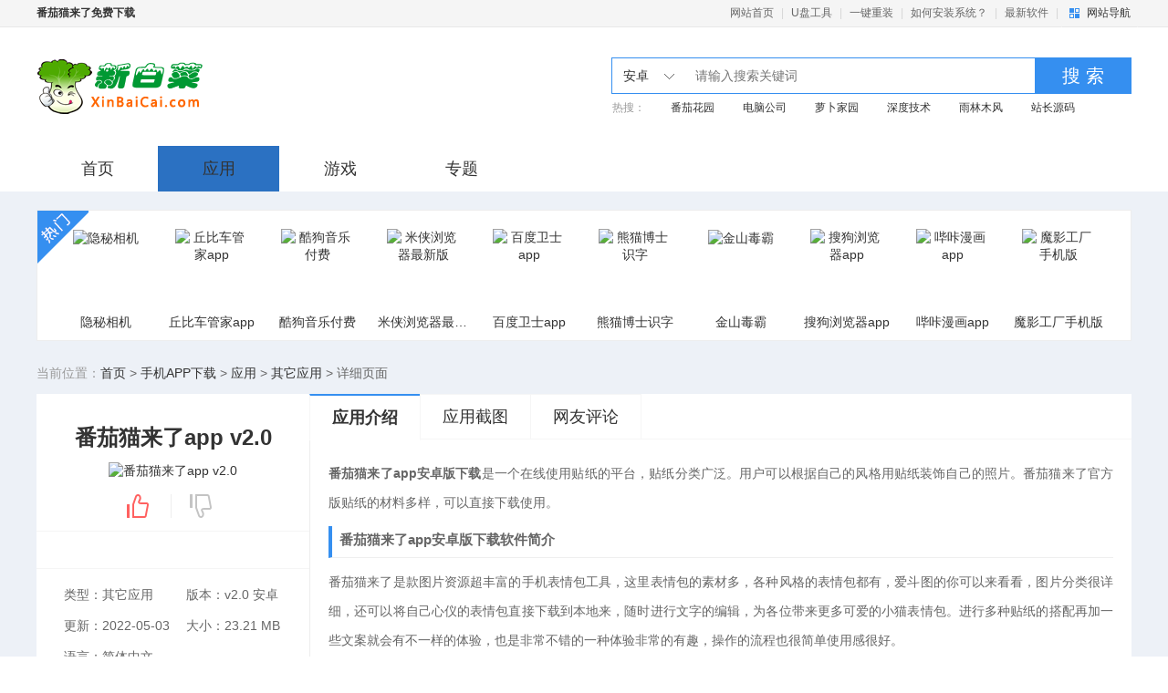

--- FILE ---
content_type: text/html
request_url: https://www.xinbaicai.com/app/385.html
body_size: 9717
content:
<!DOCTYPE html>
<html>
<head>
<meta charset="UTF-8">
<meta name="applicable-device" content="pc">
<title>番茄猫来了app安卓版下载-番茄猫来了官方版-新白菜</title>
<meta name="keywords" content="番茄猫来了免费下载,番茄猫来了下载安装,番茄猫来了最新版">
<meta name="description" content="番茄猫来了app安卓版下载是一个在线使用贴纸的平台，贴纸分类广泛。用户可以根据自己的风格用贴纸装饰自己的照片。番茄猫来了官方版贴纸的材料多样，可以直接下载使用。番茄猫">
<meta name="mobile-agent" content="format=html5; url=https://m.xinbaicai.com/app/385.html" />
<meta name="mobile-agent" content="format=xhtml; url=https://m.xinbaicai.com/app/385.html" />
<link href="/moban/theme/2017/css/page.css" rel="stylesheet" />
<script src="/moban/theme/2017/js/jquery-1.9.1.min.js"></script>
<!--IE8以下 圆角等补丁-->
<!--[if lt IE 9]>
        <script type="text/javascript" src="/moban/theme/2017/js/PIE.js"></script>
    <![endif]-->
</head>
<body>
<!--顶栏、头部、导航-->
<!--移动适配-->
    <script type="text/javascript">
        (function(){
            var ua = navigator.userAgent.toLowerCase();
            var bIsIpad = ua.match(/ipad/i) == "ipad";
            var bIsIphoneOs = ua.match(/iphone os/i) == "iphone os";
            var bIsAndroid = ua.match(/android/i) == "android";
            var bIsWM=ua.match(/windows mobile/i)=="windows mobile";
            var host = "https://m.xinbaicai.com";
            var pathname = window.location.pathname;
            if(bIsIpad||bIsIphoneOs||bIsAndroid||bIsWM){
                window.location.href =host + pathname;
            }
        })();
    </script>
<!-- 顶栏 -->
<div class="topbar">
  <div class="wrap auto fix">
    <p class="fl"><strong>番茄猫来了免费下载</strong></p>
    <div class="topbar-menu"> <a href="/" class="menu-link">网站首页</a> | <a href="/upan/" target="_blank" class="menu-link">U盘工具</a> | <a href="/onekey/" target="_blank" class="menu-link">一键重装</a> | <a href="/article/" target="_blank" class="menu-link">如何安装系统？</a> | <a href="/" target="_blank" class="menu-link">最新软件</a> |
      <div class="topbar-nav"> <a href="javascript:;" class="nav-btn ui-bg">网站导航</a>
        <div class="nav-main">
          <div class="inner">
            <dl class="cate">
              <dt class="title">
                <p class="item">系统下载</p>
              </dt>
              <dd class="sub"> <a href="/win10/" target="_blank" class="item">Win10系统</a> <a href="/win8/" target="_blank" class="item">Win8系统</a> <a href="/win7/" target="_blank" class="item">Win7系统</a> <a href="/xp/" target="_blank" class="item">WinXP系统</a></dd>
            </dl>
            <dl class="cate">
              <dt class="title">
                <p class="item">软件下载</p>
              </dt>
              <dd class="sub"> <a href="/soft/" target="_blank" class="item">电脑软件</a> <a href="/app/" target="_blank" class="item">安卓软件</a> <a href="/app/app/" target="_blank" class="item">安卓应用</a> <a href="/app/game/" target="_blank" class="item">安卓游戏</a> </dd>
            </dl>
            <dl class="cate">
              <dt class="title">
                <p class="item">文章资讯</p>
              </dt>
              <dd class="sub"> <a href="/news/" target="_blank" class="item">IT资讯</a> <a href="/article/" target="_blank" class="item">系统教程</a> <a href="/article/soft/" target="_blank" class="item">软件教程</a> <a href="/article/upan/" target="_blank" class="item">U盘教程</a> <a href="/help/" target="_blank" class="item">PE教程</a> </dd>
            </dl>
          </div>
        </div>
      </div>
    </div>
  </div>
</div>
<!-- / 顶栏 -->
<!-- 头部 -->
<div class="header">
  <div class="wrap auto fix">
    <div class="logo"> <a href="/" class="logo-link az">新白菜</a> </div>
    <div class="c-search">
      <div class="search-wrapper">
        <div class="fix">
          <div class="search-cate ui-bg"> <span class="J_selectSearch" rel="az" temp='3' id="J_selectSearch">安卓</span>
            <ul class="cate-toggle J_selectToggle">
              <li class="cate-item J_cate_item" rel='soft' temp='2'>软件</li>
              <li class="cate-item J_cate_item" rel='news' temp='1'>文章</li>
              <li class="cate-item J_cate_item" rel='az' temp='3'>安卓</li>
            </ul>
          </div>
          <input class="search-input" type="text" autocomplete="off" placeholder="请输入搜索关键词" id="searchV">
          <a href="javascript:;" class="search-btn" id='search'>搜 索</a>
        </div>
        <p class="search-keyword"> 热搜：<a href="/win7/fqhy/" target="_blank" class="keyword-item">番茄花园</a> <a href="/win7/dngs/" target="_blank" class="keyword-item">电脑公司</a> <a href="/win7/lbjy/" target="_blank" class="keyword-item">萝卜家园</a> <a href="/win7/sd/" target="_blank" class="keyword-item">深度技术</a> <a href="/win7/ylmf/" target="_blank" class="keyword-item">雨林木风</a> <a href="http://www.ylmfpe.com" target="_blank" class="keyword-item">站长源码</a> </p>
      </div>
    </div>
  </div>
</div>
<!-- / 头部 -->
<!-- 导航 -->
<div class="navbar">
  <div class="wrap auto fix"> <a href="/app/" target="" class="nav-item ">首页</a> <a href="/app/app/" target="" class="nav-item cur">应用</a> <a href="/app/game/" target="" class="nav-item ">游戏</a> <a href="/zt" target="" class="nav-item">专题</a> </div>
</div>
<!-- / 导航 -->
<!--顶栏、头部、导航-->
<div class="page-az-art">
  <div class="wrap auto">
    <div class="m-hot-soft-row mb20"> <i class="ico"></i>
      <ul class="m-az-recom fix" style="display: block">
        <li class="item"> <a href="/app/166.html" target="_blank" title="隐秘相机">
          <div class="img"> <img src="https://img.xinbaicai.com/d/file/app/app/sysx/2021-01-27/765e94aef587dec02f6a5d7309368ecb.png" alt="隐秘相机" width="80" height="80"> </div>
          <p class="ellipsis">隐秘相机</p>
          </a> </li>
        <li class="item"> <a href="/app/251.html" target="_blank" title="丘比车管家app">
          <div class="img"> <img src="https://img.xinbaicai.com/d/file/app/app/qtyy/2021-02-01/13f4a729b7e4dec8b8624fa6dd0ef720.png" alt="丘比车管家app" width="80" height="80"> </div>
          <p class="ellipsis">丘比车管家app</p>
          </a> </li>
        <li class="item"> <a href="/app/105.html" target="_blank" title="酷狗音乐付费">
          <div class="img"> <img src="https://img.xinbaicai.com/d/file/app/app/yyst/2021-01-25/403b84ed518dbbb95696b070829ae520.png" alt="酷狗音乐付费" width="80" height="80"> </div>
          <p class="ellipsis">酷狗音乐付费</p>
          </a> </li>
        <li class="item"> <a href="/app/1078.html" target="_blank" title="米侠浏览器最新版">
          <div class="img"> <img src="https://img.xinbaicai.com/d/file/app/app/wlsj/2021-03-24/996883fe19e1b143ecaa12233ec4fc22.png" alt="米侠浏览器最新版" width="80" height="80"> </div>
          <p class="ellipsis">米侠浏览器最新版</p>
          </a> </li>
        <li class="item"> <a href="/app/523.html" target="_blank" title="百度卫士app">
          <div class="img"> <img src="https://img.xinbaicai.com/d/file/app/app/xtaq/2021-02-23/6dfde7bc32f6c004462148332289d9fd.png" alt="百度卫士app" width="80" height="80"> </div>
          <p class="ellipsis">百度卫士app</p>
          </a> </li>
        <li class="item"> <a href="/app/343.html" target="_blank" title="熊猫博士识字">
          <div class="img"> <img src="https://img.xinbaicai.com/d/file/app/app/jyxx/2021-02-05/a0d455d91332988c04ea173bc679cc14.png" alt="熊猫博士识字" width="80" height="80"> </div>
          <p class="ellipsis">熊猫博士识字</p>
          </a> </li>
        <li class="item"> <a href="/app/448.html" target="_blank" title="金山毒霸">
          <div class="img"> <img src="https://img.xinbaicai.com/d/file/app/app/xtaq/2021-02-19/eba12988ae7006d7207dcec0216a6633.png" alt="金山毒霸" width="80" height="80"> </div>
          <p class="ellipsis">金山毒霸</p>
          </a> </li>
        <li class="item"> <a href="/app/527.html" target="_blank" title="搜狗浏览器app">
          <div class="img"> <img src="https://img.xinbaicai.com/d/file/app/app/wlsj/2021-02-23/f1a8cbc9b63d31aa09638595392516e4.png" alt="搜狗浏览器app" width="80" height="80"> </div>
          <p class="ellipsis">搜狗浏览器app</p>
          </a> </li>
        <li class="item"> <a href="/app/160.html" target="_blank" title="哔咔漫画app">
          <div class="img"> <img src="https://img.xinbaicai.com/d/file/app/app/xwyd/2021-01-27/2850657f9689438d33477badad48c4a7.png" alt="哔咔漫画app" width="80" height="80"> </div>
          <p class="ellipsis">哔咔漫画app</p>
          </a> </li>
        <li class="item"> <a href="/app/450.html" target="_blank" title="魔影工厂手机版">
          <div class="img"> <img src="https://img.xinbaicai.com/d/file/app/app/sysx/2021-02-19/85b2f9b3d540cfbd989e6f3680749126.png" alt="魔影工厂手机版" width="80" height="80"> </div>
          <p class="ellipsis">魔影工厂手机版</p>
          </a> </li>
      </ul>
    </div>
    <div class="c-cur-pos mb0"> <span class="pos-txt">当前位置：</span><a href="/">首页</a>&nbsp;>&nbsp;<a href="/app/">手机APP下载</a>&nbsp;>&nbsp;<a href="/app/app/">应用</a>&nbsp;>&nbsp;<a href="/app/app/qtyy/">其它应用</a> > <span>详细页面</span> </div>
    <!-- 安卓软件详情页 -->
    <div class="m-android-art fix">
      <div class="art-side">
        <div class="info">
          <h1 class="title">番茄猫来了app v2.0</h1>
          <div class="item-img"> <img src="https://img.xinbaicai.com/d/file/app/app/qtyy/2021-02-07/491f166aadeec6c2497d6545b7e318ae.png" width="125" height="125" alt="番茄猫来了app v2.0"> </div>
          <div class="c-zan" id="newdigg">
			<a href="JavaScript:makeRequest('/e/public/digg?classid=38&id=385&dotop=1&doajax=1&ajaxarea=diggnum','EchoReturnedText','GET','');" class="zan" ><i class="ico"></i><em class="txt" id="diggnum"><script src=/e/public/ViewClick?classid=38&id=385&down=5></script></em></a>
			<a href="JavaScript:makeRequest('/e/public/digg?classid=38&id=385&dotop=0&doajax=1&ajaxarea=diggdown','EchoReturnedText','GET','');" class="cai" ><i class="ico"></i><em class="txt" id="diggdown"><script src=/e/public/ViewClick?classid=38&id=385&down=6></script></em></a> </div>
          </div>
        <div class="c-media">
		  <script src="https://www.xinbaicai.com/e/DownSys/index.php?enews=GetSofturl&classid=38&id=385&url=https://m.xinbaicai.com/app/385.html&show=1&ecmscheck="></script>
          <!--电脑版下载-->
        </div>
        <div class="c-detail">
          <ul class="fix">
            <li class="item">类型：其它应用</li>
            <li class="item">版本：v2.0 安卓</li>
            <li class="item">更新：2022-05-03</li>
            <li class="item">大小：23.21 MB</li>
            <li class="item">语言：简体中文</li>

          </ul>
        </div>
        <div class="c-recom-list J_change_soft">
          <div class="title"> <a href="javascript:;" class="g-change J_change_btn">换一换</a> <span class="text">精品推荐</span> </div>
          <div class="fix J_change_cont">
            <ul class="recom-list tab-cont-item" style="display: block">
              <li class="item"> <a href="/app/74.html" title="魔图安卓版" target="_blank">
                <div class="img"> <img width="70" height="70" src="https://img.xinbaicai.com/d/file/app/app/sysx/2021-01-22/44d904f50d4dac44e6e1ad3762f2e715.png" alt="魔图安卓版"> </div>
                <p class="txt">魔图安卓版</p>
                </a> </li>
              <li class="item"> <a href="/app/970.html" title="快狗打车app" target="_blank">
                <div class="img"> <img width="70" height="70" src="https://img.xinbaicai.com/d/file/app/app/shxx/2021-03-18/6dbe68ed4fe735ab581db28d77ed9272.png" alt="快狗打车app"> </div>
                <p class="txt">快狗打车app</p>
                </a> </li>
              <li class="item"> <a href="/app/1814.html" title="共享相册安卓最新版" target="_blank">
                <div class="img"> <img width="70" height="70" src="https://img.xinbaicai.com/d/file/app/app/qtyy/2021-04-19/7452aaa68890ec839354213581f6409a.jpg" alt="共享相册安卓最新版"> </div>
                <p class="txt">共享相册安卓最新版</p>
                </a> </li>
              <li class="item"> <a href="/app/767.html" title="好分数辅导app" target="_blank">
                <div class="img"> <img width="70" height="70" src="https://img.xinbaicai.com/d/file/app/app/jyxx/2021-03-08/916d5d007635cbfecfcbb12ad9670d1b.png" alt="好分数辅导app"> </div>
                <p class="txt">好分数辅导app</p>
                </a> </li>
              <li class="item"> <a href="/app/682.html" title="凯盛专家app" target="_blank">
                <div class="img"> <img width="70" height="70" src="https://img.xinbaicai.com/d/file/app/app/qtyy/2021-03-03/f517927ee4011b7e7367d21bd093e2cf.png" alt="凯盛专家app"> </div>
                <p class="txt">凯盛专家app</p>
                </a> </li>
              <li class="item"> <a href="/app/1785.html" title="后院农场手机版" target="_blank">
                <div class="img"> <img width="70" height="70" src="https://img.xinbaicai.com/d/file/app/app/qtyy/2021-04-16/daf9567714c39949d07c8235d138cac0.png" alt="后院农场手机版"> </div>
                <p class="txt">后院农场手机版</p>
                </a> </li>
              <li class="item"> <a href="/app/1966.html" title="萌萌闹钟手机版" target="_blank">
                <div class="img"> <img width="70" height="70" src="https://img.xinbaicai.com/d/file/app/app/shxx/2021-04-26/dc148594e36f404af0765c49d9960e30.jpg" alt="萌萌闹钟手机版"> </div>
                <p class="txt">萌萌闹钟手机版</p>
                </a> </li>
              <li class="item"> <a href="/app/503.html" title="下厨房app" target="_blank">
                <div class="img"> <img width="70" height="70" src="https://img.xinbaicai.com/d/file/app/app/shxx/2021-02-22/a78c6d8818224d5d932af443983d9370.png" alt="下厨房app"> </div>
                <p class="txt">下厨房app</p>
                </a> </li>
              <li class="item"> <a href="/app/1028.html" title="单创app" target="_blank">
                <div class="img"> <img width="70" height="70" src="https://img.xinbaicai.com/d/file/app/app/gwyh/2021-03-22/0971f8a087902d41cd85ef620312b107.png" alt="单创app"> </div>
                <p class="txt">单创app</p>
                </a> </li>
            </ul>
            <ul class="recom-list tab-cont-item">
            </ul>
          </div>
        </div>
        <div class="c-rank J_g_mouseover_tab">
          <ul class="rank-tab fix J_tab">
            <li class="item cur">最热应用</li>
            <li class="item">最新应用</li>
          </ul>
          <div class="rank-list J_tab_cont">
            <ul class="tab-cont-item" style="display: block">
              <li class="item"> <a href="/app/1812.html" title="哔哩封面get安卓app" class="name" target="_blank"> <span class="g-sort-num top">1</span> 哔哩封面get安卓app </a> </li>
              <li class="item"> <a href="/app/251.html" title="丘比车管家app" class="name" target="_blank"> <span class="g-sort-num second">2</span> 丘比车管家app </a> </li>
              <li class="item"> <a href="/app/1991.html" title="滴答清单" class="name" target="_blank"> <span class="g-sort-num third">3</span> 滴答清单 </a> </li>
              <li class="item"> <a href="/app/1503.html" title="隐私文件保险箱" class="name" target="_blank"> <span class="g-sort-num">4</span> 隐私文件保险箱 </a> </li>
              <li class="item"> <a href="/app/440.html" title="2345看图王手机版" class="name" target="_blank"> <span class="g-sort-num">5</span> 2345看图王手机版 </a> </li>
              <li class="item"> <a href="/app/218.html" title="柚里随身团app" class="name" target="_blank"> <span class="g-sort-num">6</span> 柚里随身团app </a> </li>
              <li class="item"> <a href="/app/1785.html" title="后院农场手机版" class="name" target="_blank"> <span class="g-sort-num">7</span> 后院农场手机版 </a> </li>
              <li class="item"> <a href="/app/1988.html" title="测亩易最新版" class="name" target="_blank"> <span class="g-sort-num">8</span> 测亩易最新版 </a> </li>
            </ul>
            <ul class="tab-cont-item">
              <li class="item"> <a href="/app/1812.html" title="哔哩封面get安卓app" class="name" target="_blank"> <span class="g-sort-num top">1</span> 哔哩封面get安卓app </a> </li>
              <li class="item"> <a href="/app/1265.html" title="猎豹输入法" class="name" target="_blank"> <span class="g-sort-num second">2</span> 猎豹输入法 </a> </li>
              <li class="item"> <a href="/app/1274.html" title="百度输入法app" class="name" target="_blank"> <span class="g-sort-num third">3</span> 百度输入法app </a> </li>
              <li class="item"> <a href="/app/1221.html" title="九十培优app安卓版" class="name" target="_blank"> <span class="g-sort-num">4</span> 九十培优app安卓版 </a> </li>
              <li class="item"> <a href="/app/1169.html" title="桔视记录仪app" class="name" target="_blank"> <span class="g-sort-num">5</span> 桔视记录仪app </a> </li>
              <li class="item"> <a href="/app/1112.html" title="搜狗手机助手安卓版" class="name" target="_blank"> <span class="g-sort-num">6</span> 搜狗手机助手安卓版 </a> </li>
              <li class="item"> <a href="/app/1052.html" title="今日校园app" class="name" target="_blank"> <span class="g-sort-num">7</span> 今日校园app </a> </li>
              <li class="item"> <a href="/app/1026.html" title="快点投屏app" class="name" target="_blank"> <span class="g-sort-num">8</span> 快点投屏app </a> </li>
            </ul>
          </div>
        </div>
      </div>
      <div class="art-main J_az_art_tab">
        <div class="art-tab fix">
          <ul class="inner fix J_click_tab">
            <li class="item cur J_content_tab">应用介绍</li>
            <li class="item J_shot_tab">应用截图</li>
            <li class="item J_comment_tab">网友评论</li>
          </ul>
        </div>
        <!-- 介绍 -->
        <div class="c-content J_content">
          
          <div class="inner">
            <strong>番茄猫来了app安卓版下载</strong>是一个在线使用贴纸的平台，贴纸分类广泛。用户可以根据自己的风格用贴纸装饰自己的照片。番茄猫来了官方版贴纸的材料多样，可以直接下载使用。
<p class="introTit"><strong>番茄猫来了app安卓版下载软件简介</strong></p>番茄猫来了是款图片资源超丰富的手机表情包工具，这里表情包的素材多，各种风格的表情包都有，爱斗图的你可以来看看，图片分类很详细，还可以将自己心仪的表情包直接下载到本地来，随时进行文字的编辑，为各位带来更多可爱的小猫表情包。进行多种贴纸的搭配再加一些文案就会有不一样的体验，也是非常不错的一种体验非常的有趣，操作的流程也很简单使用感很好。
<p class="introTit"><strong>番茄猫来了官方版特点：</strong></p>带来贴纸图片分享的应用，在社交、游戏等平台都是可以搭配使用的;<br />直接查看就可以获取到自己感兴趣的一些番茄猫相关图片资源了，高清图片搭配了趣味文字;<br />互动中有些简单的语言都可以换种方式表达出来，贴纸的排列顺序可以自己管理。<br />致力于打造清新图片分享平台，超多不错的高清图片都可以获取。<br />所有贴纸都是以可爱小猫为元素，对于不少女孩子来说是很赞的。<br />贴纸资源更新很快，过段时间就有新内容可以获取，互动自然精彩。
<p class="introTit"><strong>番茄猫来了最新版功能：</strong></p>在软件中为大家提供了多样化的平台搭配方式，你可以根据自己的喜好去选择各种图片资源；<br />高清的图片搭配了趣味的文字信息，可以将所有的内容表达出来并进行管理。<br />易于使用，人性化UI界面，更好的聊天体验，持续更新好玩的表情包。<br />点击下载，马上获得各个应用内流行的表情贴纸。让聊天变得更有趣。<br />随时管理你的贴纸，根据个人喜好随意排序，使用时选择速度也会提升。<br />洁清爽的页面，简单易用的操作，分分钟装点好你的照片。<br />最近使用分类，收录你最进使用的贴纸，找贴纸再也不费事了。
<p class="introTit"><strong>番茄猫来了软件点评</strong></p>番茄猫来了app是一款在线使用贴纸的平台，贴纸的种类比较广泛都做了很好的分类，用户可以根据自己的风格来使用贴纸装饰自己的照片，贴纸的素材是多样化的可以直接下载下来并去使用，进行多种贴纸的搭配再加一些文案就会有不一样的体验，也是非常不错的一种体验非常的有趣，操作的流程也很简单使用感很好。
<p class="introTit"><strong>番茄猫来了用户点评</strong></p>这个软件是一套非常好的贴纸，可以在线使用，使用方便，几分钟就可以装饰你的照片；用起来感觉不错，可以多次更换，让你每天都有不一样的体验。          </div>
          <div class="toggle-more J_ctrl_az_cont"></div>
        </div>
        <!-- 截图 -->
        <div id="snapShotWrap" class="snapShotWrap J_shot_cont"> <a id="shotNext" class="snap-shot-btn next" title="下一张" href="javascript:void(0);"> <i></i> </a> <a id="shotPrev" class="snap-shot-btn prev" title="上一张" href="javascript:void(0);"> <i></i> </a>
          <div class="snapShotCont">
            <div class="snopshot"> <img src="https://img.xinbaicai.com/d/file/app/app/qtyy/2021-02-07/903e3e59463dc9fe88bc10e8cab9818a.png" alt="番茄猫来了app安卓版下载"> <span class="elementOverlay"></span> </div>
            <div class="snopshot"> <img src="https://img.xinbaicai.com/d/file/app/app/qtyy/2021-02-07/8baec89d2b1eb2f82152d625cf0eb561.png" alt="番茄猫来了官方版"> <span class="elementOverlay"></span> </div>
            <div class="snopshot"> <img src="https://img.xinbaicai.com/d/file/app/app/qtyy/2021-02-07/559624a1ff4141a4a1474ddf8d10bcc8.png" alt="番茄猫来了最新版"> <span class="elementOverlay"></span> </div>
          </div>
        </div>
        <!-- 专题合集 -->
 
        <!-- 推荐 -->
        <div class="mt40 J_recom_cont">
          <div class="c-recom">
            <h3 class="title">相关版本</h3>
            <ul class="m-az-recom fix mb30">
              <li class="item"> <a href="/app/636.html" title="猫语翻译器免费版" target="_blank"> <img class="img" width="80" height="80" src="https://img.xinbaicai.com/d/file/app/app/qtyy/2021-03-01/1f6590aafd6152009a8e5d706c62e691.png" alt="猫语翻译器免费版">
                <p class="ellipsis">猫语翻译器免费版</p>
                </a> </li>
              <li class="item"> <a href="/app/107.html" title="熊猫计步最新app" target="_blank"> <img class="img" width="80" height="80" src="https://img.xinbaicai.com/d/file/app/app/qtyy/2021-01-25/0b572456b59617dea847b45dae279561.png" alt="熊猫计步最新app">
                <p class="ellipsis">熊猫计步最新app</p>
                </a> </li>
              <li class="item"> <a href="/app/1727.html" title="云客来安卓版" target="_blank"> <img class="img" width="80" height="80" src="https://img.xinbaicai.com/d/file/app/app/qtyy/2021-04-14/599bf2a97f55ec348d4b51911618872f.png" alt="云客来安卓版">
                <p class="ellipsis">云客来安卓版</p>
                </a> </li>
              <li class="item"> <a href="/app/217.html" title="自律星球app" target="_blank"> <img class="img" width="80" height="80" src="https://img.xinbaicai.com/d/file/app/app/qtyy/2021-01-29/282ee74971cbcfebfc44846ebc5dc5c2.png" alt="自律星球app">
                <p class="ellipsis">自律星球app</p>
                </a> </li>
              <li class="item"> <a href="/app/684.html" title="好多课app" target="_blank"> <img class="img" width="80" height="80" src="https://img.xinbaicai.com/d/file/app/app/qtyy/2021-03-03/3eb44f4d83c579462285b789bb8c0a4d.png" alt="好多课app">
                <p class="ellipsis">好多课app</p>
                </a> </li>
              <li class="item"> <a href="/app/415.html" title="夸克app浏览器" target="_blank"> <img class="img" width="80" height="80" src="https://img.xinbaicai.com/d/file/app/app/qtyy/2021-02-18/6d443246e158143d21170f3c11bc2ff8.png" alt="夸克app浏览器">
                <p class="ellipsis">夸克app浏览器</p>
                </a> </li>
              <li class="item"> <a href="/app/251.html" title="丘比车管家app" target="_blank"> <img class="img" width="80" height="80" src="https://img.xinbaicai.com/d/file/app/app/qtyy/2021-02-01/13f4a729b7e4dec8b8624fa6dd0ef720.png" alt="丘比车管家app">
                <p class="ellipsis">丘比车管家app</p>
                </a> </li>
              <li class="item"> <a href="/app/1274.html" title="百度输入法app" target="_blank"> <img class="img" width="80" height="80" src="https://img.xinbaicai.com/d/file/app/app/qtyy/2021-03-31/c1f37497f786ea670f4ba67e242cb337.png" alt="百度输入法app">
                <p class="ellipsis">百度输入法app</p>
                </a> </li>
            </ul>
          </div>
          <div class="c-recom">
            <h3 class="title">精品推荐</h3>
            <ul class="m-az-recom fix mb30">
              <li class="item"> <a href="/app/166.html" title="隐秘相机" target="_blank"> <img class="img" width="80" height="80" src="https://img.xinbaicai.com/d/file/app/app/sysx/2021-01-27/765e94aef587dec02f6a5d7309368ecb.png" alt="隐秘相机">
                <p class="ellipsis">隐秘相机</p>
                </a> </li>
              <li class="item"> <a href="/app/1812.html" title="哔哩封面get安卓app" target="_blank"> <img class="img" width="80" height="80" src="https://img.xinbaicai.com/d/file/app/app/qtyy/2021-04-19/92121144daded3f8d70cdaab64a3114e.jpg" alt="哔哩封面get安卓app">
                <p class="ellipsis">哔哩封面get安卓app</p>
                </a> </li>
              <li class="item"> <a href="/app/1450.html" title="神马搜索app" target="_blank"> <img class="img" width="80" height="80" src="https://img.xinbaicai.com/d/file/app/app/wlsj/2021-04-06/c9e53699f7d7bc8baca8995fac3a7b57.png" alt="神马搜索app">
                <p class="ellipsis">神马搜索app</p>
                </a> </li>
              <li class="item"> <a href="/app/343.html" title="熊猫博士识字" target="_blank"> <img class="img" width="80" height="80" src="https://img.xinbaicai.com/d/file/app/app/jyxx/2021-02-05/a0d455d91332988c04ea173bc679cc14.png" alt="熊猫博士识字">
                <p class="ellipsis">熊猫博士识字</p>
                </a> </li>
              <li class="item"> <a href="/app/251.html" title="丘比车管家app" target="_blank"> <img class="img" width="80" height="80" src="https://img.xinbaicai.com/d/file/app/app/qtyy/2021-02-01/13f4a729b7e4dec8b8624fa6dd0ef720.png" alt="丘比车管家app">
                <p class="ellipsis">丘比车管家app</p>
                </a> </li>
              <li class="item"> <a href="/app/1387.html" title="体教联盟app" target="_blank"> <img class="img" width="80" height="80" src="https://img.xinbaicai.com/d/file/app/app/jyxx/2021-04-02/abca585ec667141552022f66d3b85dd4.png" alt="体教联盟app">
                <p class="ellipsis">体教联盟app</p>
                </a> </li>
              <li class="item"> <a href="/app/1991.html" title="滴答清单" target="_blank"> <img class="img" width="80" height="80" src="https://img.xinbaicai.com/d/file/app/app/qtyy/2021-04-27/e6cbb655b83dd08401bc710b37eb1e9f.jpg" alt="滴答清单">
                <p class="ellipsis">滴答清单</p>
                </a> </li>
              <li class="item"> <a href="/app/80.html" title="学习强国app" target="_blank"> <img class="img" width="80" height="80" src="https://img.xinbaicai.com/d/file/app/app/jyxx/2021-01-22/274b7532d5c061e7fc8bdf2012ef3c09.png" alt="学习强国app">
                <p class="ellipsis">学习强国app</p>
                </a> </li>
            </ul>
          </div>
        </div>
        <!-- 评论 -->
        <div class="m-changyan J_comment_cont">
          <!--PC版-->

        </div>
        <!-- 推荐 -->
        <div class="J_recom_cont_2">
          <div class="c-recom">
            <h3 class="title">同类推荐</h3>
            <ul class="m-az-recom fix mb30">
              <li class="item"> <a href="/app/994.html" title="x浏览器免费版" target="_blank"> <img class="img" width="80" height="80" src="https://img.xinbaicai.com/d/file/app/app/qtyy/2021-03-19/a1bef60e5fcba4eb98b9d8600f7e9e01.png" alt="x浏览器免费版">
                <p class="ellipsis">x浏览器免费版</p>
                </a> </li>
              <li class="item"> <a href="/app/900.html" title="手机录屏王" target="_blank"> <img class="img" width="80" height="80" src="https://img.xinbaicai.com/d/file/app/app/qtyy/2021-03-15/f09b5f9b217f9c7289d00cea7f6e9506.png" alt="手机录屏王">
                <p class="ellipsis">手机录屏王</p>
                </a> </li>
              <li class="item"> <a href="/app/708.html" title="时光序app" target="_blank"> <img class="img" width="80" height="80" src="https://img.xinbaicai.com/d/file/app/app/qtyy/2021-03-04/1595b57fcc4ba69de97bdf5628ff2209.png" alt="时光序app">
                <p class="ellipsis">时光序app</p>
                </a> </li>
              <li class="item"> <a href="/app/1990.html" title="创保网app" target="_blank"> <img class="img" width="80" height="80" src="https://img.xinbaicai.com/d/file/app/app/qtyy/2021-04-27/ea5628b9d05a994514f7965277b3f7b8.jpg" alt="创保网app">
                <p class="ellipsis">创保网app</p>
                </a> </li>
              <li class="item"> <a href="/app/1270.html" title="kk键盘app" target="_blank"> <img class="img" width="80" height="80" src="https://img.xinbaicai.com/d/file/app/app/qtyy/2021-03-31/85e5c40cd203e2f9331bd7d9305b6c4d.png" alt="kk键盘app">
                <p class="ellipsis">kk键盘app</p>
                </a> </li>
              <li class="item"> <a href="/app/415.html" title="夸克app浏览器" target="_blank"> <img class="img" width="80" height="80" src="https://img.xinbaicai.com/d/file/app/app/qtyy/2021-02-18/6d443246e158143d21170f3c11bc2ff8.png" alt="夸克app浏览器">
                <p class="ellipsis">夸克app浏览器</p>
                </a> </li>
              <li class="item"> <a href="/app/947.html" title="手机克隆专家" target="_blank"> <img class="img" width="80" height="80" src="https://img.xinbaicai.com/d/file/app/app/qtyy/2021-03-17/5c6ac674b462d142bcb61206aad92f16.png" alt="手机克隆专家">
                <p class="ellipsis">手机克隆专家</p>
                </a> </li>
              <li class="item"> <a href="/app/684.html" title="好多课app" target="_blank"> <img class="img" width="80" height="80" src="https://img.xinbaicai.com/d/file/app/app/qtyy/2021-03-03/3eb44f4d83c579462285b789bb8c0a4d.png" alt="好多课app">
                <p class="ellipsis">好多课app</p>
                </a> </li>
            </ul>
          </div>
          <div class="c-recom">
            <h3 class="title">猜您喜欢</h3>
            <ul class="m-az-recom fix mb30">
              <li class="item"> <a href="/app/1703.html" title="墨墨背单词" target="_blank"> <img class="img" width="80" height="80" src="https://img.xinbaicai.com/d/file/app/app/jyxx/2021-04-13/2e6f745f798393e7e6cd5c3b988d3df0.png" alt="墨墨背单词">
                <p class="ellipsis">墨墨背单词</p>
                </a> </li>
              <li class="item"> <a href="/app/117.html" title="瓜子阅读app" target="_blank"> <img class="img" width="80" height="80" src="https://img.xinbaicai.com/d/file/app/app/xwyd/2021-01-25/54b657c5769735446ba29d2306cd5973.png" alt="瓜子阅读app">
                <p class="ellipsis">瓜子阅读app</p>
                </a> </li>
              <li class="item"> <a href="/app/798.html" title="摩尔妈妈app" target="_blank"> <img class="img" width="80" height="80" src="https://img.xinbaicai.com/d/file/app/app/jyxx/2021-03-09/4c6f12e0567958d96f0b7d598f84f337.png" alt="摩尔妈妈app">
                <p class="ellipsis">摩尔妈妈app</p>
                </a> </li>
              <li class="item"> <a href="/app/422.html" title="咪咕音乐完整版" target="_blank"> <img class="img" width="80" height="80" src="https://img.xinbaicai.com/d/file/app/app/qtyy/2021-02-18/701dbebf59bf9a0c6b5a640249ab6a6d.png" alt="咪咕音乐完整版">
                <p class="ellipsis">咪咕音乐完整版</p>
                </a> </li>
              <li class="item"> <a href="/app/1076.html" title="小豆苗app" target="_blank"> <img class="img" width="80" height="80" src="https://img.xinbaicai.com/d/file/app/app/etqz/2021-03-24/2cd76e15f252e494aad93cb4fb405cc2.png" alt="小豆苗app">
                <p class="ellipsis">小豆苗app</p>
                </a> </li>
              <li class="item"> <a href="/app/630.html" title="乐背单词app" target="_blank"> <img class="img" width="80" height="80" src="https://img.xinbaicai.com/d/file/app/app/jyxx/2021-03-01/f6c1f6c84287b77f1cf568b09ae979fb.png" alt="乐背单词app">
                <p class="ellipsis">乐背单词app</p>
                </a> </li>
              <li class="item"> <a href="/app/105.html" title="酷狗音乐付费" target="_blank"> <img class="img" width="80" height="80" src="https://img.xinbaicai.com/d/file/app/app/yyst/2021-01-25/403b84ed518dbbb95696b070829ae520.png" alt="酷狗音乐付费">
                <p class="ellipsis">酷狗音乐付费</p>
                </a> </li>
              <li class="item"> <a href="/app/899.html" title="快剪辑软件免费版" target="_blank"> <img class="img" width="80" height="80" src="https://img.xinbaicai.com/d/file/app/app/qtyy/2021-03-15/f5747b70f739ef4e056512543d27fbff.png" alt="快剪辑软件免费版">
                <p class="ellipsis">快剪辑软件免费版</p>
                </a> </li>
            </ul>
          </div>
        </div>
      </div>
    </div>
    <!-- / 安卓软件详情页 -->
  </div>
</div>
<!-- 页尾 -->

<!-- 页尾 -->
<!-- 页尾 -->
<!-- sidebar -->
<div class="m-sidebar">
<!--
  <div class="pub">
    <div class="btn"> <i class="ico"></i>
      <p class="txt">公众号</p>
    </div>
    <div class="qrcode"></div>
  </div>
-->
  <div class="go-top J_gotop"><i class="ico"></i></div>
</div>
<!-- / sidebar -->
<!-- 页尾 -->
<div class="footer">
  <p class="mb10">本站发布的系统与软件仅为个人学习测试使用，请在下载后24小时内删除，不得用于任何商业用途，否则后果自负，请支持购买微软正版软件！如侵犯到您的权益,请及时通知我们,我们会及时处理。 </p>
  <p class="mb10">Copyright&copy;2009-<script>document.write((new Date()).getFullYear())</script> 新白菜（www.xinbaicai.com） 版权所有 xinbaicai.com</p>
  <p class="mb10"><script type="text/javascript" src="/moban/js/hezuo.js"></script></p>
</div>
<div style="display:none">
	<script type="text/javascript" src="/moban/js/tongji.js"></script>
</div>
<!-- / 页尾 -->

<script src="/moban/theme/2017/js/lazyLoad.js"></script>
<script src="/moban/theme/2017/js/jquery.SuperSlide.2.1.1.js"></script>
<script src="/moban/theme/2017/js/main.js"></script>
<!-- / 页尾 -->
<script src="/moban/theme/2017/js/posterTVGrid.js"></script>
<script src="/moban/theme/2017/js/hosLightBox.js"></script>
<script>
    //游戏截图
    $(document).ready(function () {
        var sst = $(".snopshot");
        if (sst.length == 1) {
            sst.css({
                "position": "relative",
                "text-align": "center"
            }).find("img").css({
                "width": "auto",
                "max-width": "800px",
                "max-height": "600px"
            }).next(".elementOverlay").hide();
            $(".snap-shot-btn").hide();
        } else if (sst.length == 2) {
            sst.css({
                "position": "relative",
                "text-align": "center"
            }).find("img").css({
                "width": "auto",
                "max-width": "800px",
                "margin": "10px auto",
                "max-height": "600px"
            }).next(".elementOverlay").hide();
            $(".snap-shot-btn").hide();
            sst.parent(".snapShotCont").css({
                "max-width": "765px",
                "margin": "0 auto"
            });
        } else {
            var conImage  = $('.snopshot').find("img");
            var firstImg  = conImage.eq(0);

            var timer = setInterval(function () {       
                if (firstImg[0].complete) {        
                    clearInterval(timer)
                    var imgWidth  = 0,
                        imgHeight = 0;

                    if (firstImg.height() >= 600) {
                        imgWidth  = 600 / firstImg.height() * firstImg.width();
                        imgHeight = 600;
                    } else{
                        imgWidth  = firstImg.width();
                        imgHeight = firstImg.height();
                    }

                    sst.find("img").css({
                        "max-width": "550px",
                        "max-height": "600px"
                    });
                    $('.snopshot').eq(0).find('.elementOverlay').css({"opacity": 0});

                    var snapShotWrap = new posterTvGrid(
                        'snapShotWrap',
                        {
                            imgHeight: imgHeight, //图片宽高，来调整框架样式
                            imgWidth: imgWidth,
                            imgP: parseInt(imgWidth / 1.2) //小图与大图比例暂定1比1.2
                        }
                    );
                }
            }, 500)
        }
    })
</script>
<div style="display:none;"><script src="/e/public/ViewClick/?classid=38&id=385&addclick=1"></script></div>
<script src="/e/data/js/ajax.js"></script>
</body>
</html>

--- FILE ---
content_type: application/javascript
request_url: https://www.xinbaicai.com/moban/js/hezuo.js
body_size: 202
content:
document.write("<span id=beianhao></span><br>")
document.getElementById('beianhao').innerHTML='xinbaicai.com';
document.write("友情链接/违规清理/侵权删除等-联系邮箱：sarfar@126.com")

--- FILE ---
content_type: application/javascript
request_url: https://www.xinbaicai.com/moban/js/tongji.js
body_size: 839
content:
var myurl = window.location.href; 
var pos = myurl.indexOf("m.");
if(pos>0){
//手机端统计
var _hmt = _hmt || [];
(function() {
  var hm = document.createElement("script");
  hm.src = "https://hm.baidu.com/hm.js?b9d29d6307e78257686367d1b1c14e06";
  var s = document.getElementsByTagName("script")[0]; 
  s.parentNode.insertBefore(hm, s);
})();

}else{

//PC端统计
var _hmt = _hmt || [];
(function() {
  var hm = document.createElement("script");
  hm.src = "https://hm.baidu.com/hm.js?761dd4f5e0e2df2038835e8e5db01122";
  var s = document.getElementsByTagName("script")[0]; 
  s.parentNode.insertBefore(hm, s);
})();
}

//360自动推送
(function(){
var src = "https://jspassport.ssl.qhimg.com/11.0.1.js?d182b3f28525f2db83acfaaf6e696dba";
document.write('<scr'+'ipt src="'+src+'"></scr'+'ipt>');
})();


--- FILE ---
content_type: application/javascript
request_url: https://www.xinbaicai.com/moban/theme/2017/js/hosLightBox.js
body_size: 2497
content:

;(function($) {
    var LightBox = function (obj, opt) {
        this.$originImg = obj;
        this.defaults = {
            // ԭͼ
            // $originImg: $(".m-art-cont img"),
            // ����ͼ������
            maxThumbCount: 7,
            showTips: true,
            thumbs: true
        };
        this.options = $.extend({}, this.defaults, opt);
        this.init();
    };
    LightBox.prototype.init = function() {
        var self = this;
        $(document).ready(function() {
            self.build();
        });
    };
    LightBox.prototype.build = function() {
        var self = this;
        var imgStr = '',
            thumbStr = '',
            thumbLiStr = '',
            smThumbStr = '',
            lbStr = '',
            winW = $(window).width(),
            winH = $(window).height();
        this.currIdx = 0,
        this.imgCount = this.$originImg.size();

        $('<div id="imgLightbox" unselectable="on" class="imgLightbox"></div>').appendTo('body');


        if (!this.options.thumbs) {
            smThumbStr+= '<div class="smThumb">\
                                <div class="lbThumbCover"></div>\
                                <div class="lbThumbIdx"></div>\
                            </div>';
        }
        // ��ʼ��
        imgStr = '<div class="lbWrap">\
                      <div class="lbControl lbPrev"></div>\
                      <div class="lbControl lbNext"></div>\
                  	  <div class="lbContent">\
          		          <img class="lbImg" alt="">\
                  		  <div class="lbClose"></div>\
                          <div class="lbControl lbPrev"></div>\
                          <div class="lbControl lbNext"></div>'
                          +  smThumbStr  +
                  	  '</div>\
                  </div>\
                  <div class="lbControl lbPrev"></div>\
                  <div class="lbControl lbNext"></div>\
                  ';
        // ��������ͼ
        for (var i = 0; i < this.imgCount; i++) {
            thumbLiStr += '<li>\
                               <div class="lbThumbCover"></div>\
                               <img src="' + self.$originImg.eq(i).attr('src') + '" alt="">\
                               <div class="lbThumbIdx">' + (i + 1) + '/' + this.imgCount + '</div>\
                           </li>';
        }
        thumbStr = '<div class="lbThumb">\
                        <div class="lbThumbInner">\
                    		<ul>' +
                                thumbLiStr +
                            '</ul>\
                        </div>\
                	</div>';


        // �ϲ�str
        lbStr = this.options.thumbs ? (imgStr + thumbStr) : imgStr;

        this.$lightbox = $('#imgLightbox');
        this.$lightbox.append(lbStr);

        // ����DOM
        this.$img = this.$lightbox.find('.lbImg');
        this.$thumbBox = this.$lightbox.find(".lbThumb");
        this.$thumbInner = this.$thumbBox.find('.lbThumbInner');
        this.$thumbUl = this.$thumbBox.find('ul');
        this.$thumbLi = this.$thumbBox.find('li');
        this.$close = this.$lightbox.find(".lbClose");
        this.$imgWrap = this.$lightbox.find(".lbWrap");
        this.$imgContent = this.$imgWrap.find(".lbContent");
        this.$next = this.$lightbox.find(".lbNext");
        this.$prev = this.$lightbox.find(".lbPrev");

        // ����thumbbox�Ŀ�
        this.liW = this.$thumbLi.width() + 14;
        this.$thumbInner.css({
            width: this.liW * this.imgCount > this.options.maxThumbCount * this.liW ? this.options.maxThumbCount * this.liW : this.liW * this.imgCount
        })
        this.$thumbUl.css({
            width: this.liW * this.imgCount
        })

        // ����thumbbo�ĸ�
        var thumbH = this.$thumbBox.height();
        // ���������� ���ȥ�׿� �����ȥthumb�ĸ� ������close�ĸ߶�
        this.maxW = this.$imgWrap.width() - 20;
        this.maxH = winH - thumbH - 40;

        // ����imgWrap�ĸ�
        this.$imgWrap.css("height", this.maxH);

        // ��ʼ����ͼ��marginTop ʹ����
        // this.$imgContent.css({
        //     marginTop: this.maxH * 0.5
        // });

        // ��ʼ��ͼƬ�л���ť����
        this.$next.css("height", winH - thumbH);
        this.$prev.css("height", winH - thumbH);

        // ��ֹѡ��
        this.$lightbox.bind('selectstart', function() {
            return false;
        });;

        //��ͼƬ������� ������꾭����ʾ����Ŵ�Ч��
        if(this.options.showTips){
            this.$originImg.wrap('<div class="oringImgBox"></div>');
            $('.oringImgBox').append('<span class="clickTips"></span>')
            $('.clickTips').on('click', function () {
                $(this).siblings('img').click();
            })
        }

        //���ͼƬ�¼�
        this.$originImg.each(function(index) {
            $(this).on('click', function() {
                self.currIdx = index;
                self.changeImg();
                // ��ʾ������
                self.$lightbox.show();
            })
        });
        // ��һ�ŵ���¼�
        this.$prev.on("click", function(){
            self.changeImg("prev");
        });
        // ��һ�ŵ���¼�
        this.$next.on("click", function(){
            self.changeImg("next");
        })
        // ����ͼ����¼�
        this.$thumbLi.each(function (index) {
            $(this).click(function () {
                self.currIdx = index;
                self.changeImg();
            })
        })
        //�رյ�����
        this.$lightbox.on("click", ".lbClose", function() {
            self.$lightbox.hide();
        });
    };
    LightBox.prototype.changeImg = function(e) {
        var self = this;
        if (e == "prev") {
            if (this.currIdx == 0) {
                return;
            }
            this.currIdx--;
        }
        if (e == "next") {
            if (this.currIdx == (this.imgCount - 1)) {
                return;
            }
            this.currIdx++;
        }

        //���عرհ�ť
        this.$close.removeClass("show");

        this.$currImg = this.$originImg.eq(this.currIdx);

        var currW, currH, scale,
            natural = this.getNaturalSize(this.$currImg[0]);

        //����ͼƬ����
        currW = natural.w;
        currH = natural.h;

        if (currW >= this.maxW) {
            scale = this.maxW / natural.w
            currW = this.maxW;
            currH = natural.h * scale;
        }
        if (currH >= this.maxH) {
            scale = this.maxH / natural.h;
            currH = this.maxH;
            currW = natural.w * scale;
        }

        // ���ô�ͼ·��
        this.$img.attr("src", this.$currImg.attr("src"));

        //���ô�ͼ����
        this.$imgContent.stop().animate({
            width: currW,
            height: currH,
            marginTop: -(currH-30) * 0.5,
            marginLeft: -currW * 0.5
        }, 300, function() {
            // ����������ص���ʾ�رհ�ť
            self.$close.addClass("show");
        });


        //����thumbѡ����ʽ
        this.$thumbLi.removeClass("active").eq(this.currIdx).addClass("active");
        if (this.imgCount > this.options.maxThumbCount) {
            if (this.currIdx < parseInt(this.options.maxThumbCount/2)) {
                this.$thumbUl.stop().animate({
                    left: 0
                }, 300);
            } else if (this.currIdx >= this.imgCount - parseInt(this.options.maxThumbCount/2)) {
                this.$thumbUl.stop().animate({
                    left: -this.liW * (this.imgCount - this.options.maxThumbCount)
                }, 300);
            } else {
                this.$thumbUl.stop().animate({
                    left: -this.liW * (this.currIdx - parseInt(this.options.maxThumbCount/2))
                }, 300)
            }
        }

        if (!this.options.thumbs) {
            $('.smThumb').find('.lbThumbIdx').html(this.currIdx + 1  + '/' + this.imgCount)
        }
    };
    LightBox.prototype.getNaturalSize = function(img) {
        var image = new Image();
        image.src = img.src;
        var naturalSize = {
            w: image.width,
            h: image.height
        };
        return naturalSize;
    };
    $.fn.hosLightBox = function (options) {
        var hosLightBox = new LightBox($(this), options);
        return hosLightBox;
    }
})(jQuery);
